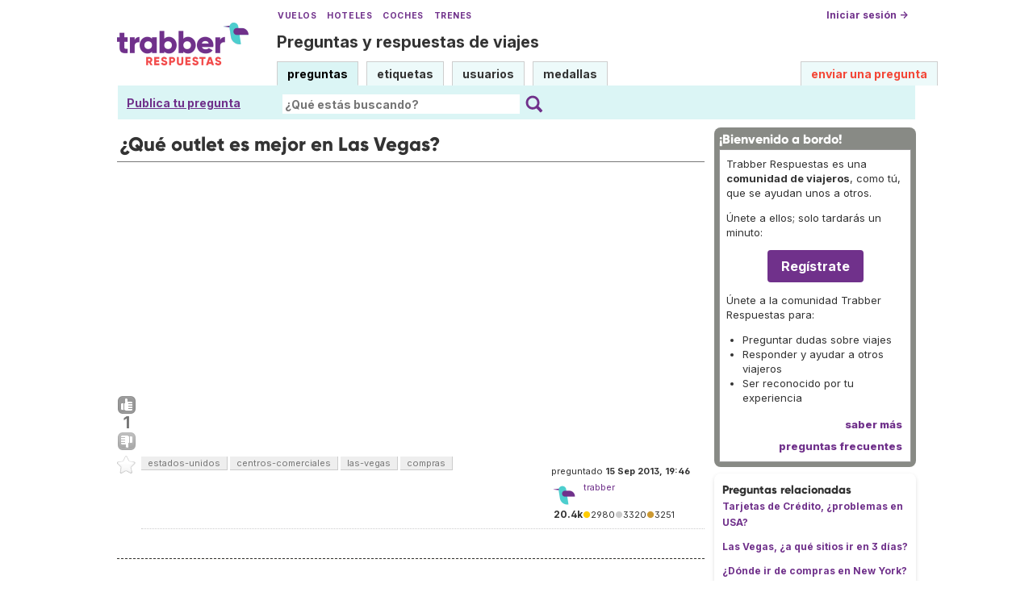

--- FILE ---
content_type: text/html; charset=UTF-8
request_url: https://respuestas.trabber.com/preguntas/8642/que-outlet-es-mejor-en-las-vegas
body_size: 8653
content:
<!DOCTYPE html>
<html>
<!-- base_content.html -->

    <head>
        <title>¿Qué outlet es mejor en Las Vegas? - Trabber Respuestas</title>
        <meta name="description" content="¿Qué outlet es mejor en Las Vegas?  - Preguntas y respuestas de viajes"/>
        <meta name="keywords" content="estados-unidos,centros-comerciales,las-vegas,compras"/>
        <meta property="og:image" content="https://respuestas.trabber.com/m/default/media/images/logo-respuestas-square.png"/>
        
        <link rel="canonical" href="https://respuestas.trabber.com/preguntas/8642/que-outlet-es-mejor-en-las-vegas"/>
        <link rel="alternate" type="application/rss+xml" title="RSS" href="/preguntas/8642/que-outlet-es-mejor-en-las-vegas?type=rss"/>
        <link rel="alternate" type="application/rss+xml" title="RSS con comentarios" href="/preguntas/8642/que-outlet-es-mejor-en-las-vegas?type=rss&amp;comments=yes"/>

        <meta http-equiv="Content-Type" content="text/html; charset=UTF-8"/>
        <meta name="viewport" content="width=device-width, initial-scale=1">


        <link rel="apple-touch-icon" sizes="180x180" href="/m/default/media/favicon/xapple-touch-icon.png.pagespeed.ic.Aw5pK5XpVT.webp">
        <link rel="icon" type="image/png" sizes="32x32" href="/m/default/media/favicon/xfavicon-32x32.png.pagespeed.ic.N-5kJIHZAb.webp">
        <link rel="icon" type="image/png" sizes="16x16" href="/m/default/media/favicon/xfavicon-16x16.png.pagespeed.ic.ASrbYm4SVf.webp">
        <link rel="manifest" href="/m/default/media/favicon/site.webmanifest">
        <link rel="mask-icon" href="/m/default/media/favicon/safari-pinned-tab.svg" color="#70318b">
        <link rel="shortcut icon" href="/m/default/media/favicon/favicon.ico">
        <meta name="msapplication-TileColor" content="#70318b">
        <meta name="msapplication-config" content="/m/default/media/favicon/browserconfig.xml">
        <meta name="theme-color" content="#70318b">

        <link rel="stylesheet" href="https://ajax.googleapis.com/ajax/libs/jqueryui/1.8.24/themes/smoothness/jquery-ui.css">



        <link rel="stylesheet" href="https://www.trabber.es/css/style.min.css"/>
        <link href="/m/default/media/style/style.css" rel="stylesheet" type="text/css"/>
        
        
        <!--[if IE 6]>
        <style type="text/css">
        img, div, a { behavior: url(/m/default/media/iepngfix/iepngfix.htc) }
        </style>
        <![endif]-->
        

        <script src="https://ajax.googleapis.com/ajax/libs/jquery/1.4.4/jquery.min.js"></script>
        <script src="https://ajax.googleapis.com/ajax/libs/jqueryui/1.8.24/jquery-ui.min.js"></script>
        <script type="text/javascript">//<![CDATA[
var i18nLang='es';var appUrl='https://respuestas.trabber.com'
var scriptUrl='/'
var osqaSkin='default';var messages={username:'',confirm:"¿Estás seguro?",yes:"Sí",no:"No",message:"Mensaje:",cancel:"Cancelar",close:"Cerrar",ok:"Ok",matching_tags_url:"/matching_tags/",word:"palabra",words:"palabras",character:"carácter",characters:"carácteres"}
//]]></script>
        <script type="text/javascript" src="/m/default/media/js/osqa.main.js.pagespeed.jm.TqpHYakxxH.js"></script>



        <script async src="https://www.googletagmanager.com/gtag/js?id=G-VXFCN24B39"></script>
        <script>window.dataLayer=window.dataLayer||[];function gtag(){dataLayer.push(arguments);}gtag('js',new Date());gtag('config','G-VXFCN24B39');</script>

        <script>window.fbAsyncInit=function(){FB.init({appId:'117217151637870',version:'v6.0',status:true,cookie:true,xfbml:true});};</script>

        <script type="text/javascript">window.___gcfg={lang:'es'};</script>

        <script type="text/javascript">$(document).ready(function(){var ti=document.getElementById("id_title");if(ti){if(ti.value==""){ti.focus();}}});</script>

        
        
        <script src="/m/default/media/js/osqa.question.js+jquery.caret.js+wmd,_showdown.js.pagespeed.jc.DH0jnAzprZ.js"></script><script>eval(mod_pagespeed_lYXztQXXTK);</script>
        <script>eval(mod_pagespeed_VNR4g52LIs);</script>
        <script>eval(mod_pagespeed_M9LAZ23Os1);</script>
        <script src="/m/default/media/js/wmd,_wmd.js+html_sanitizer.js.pagespeed.jc.esVCTeZGVY.js"></script><script>eval(mod_pagespeed_2Gal5$ZEa$);</script>
        <script>eval(mod_pagespeed_MqM$Wrmg_Z);</script>

        
        <script src="/m/default/media/js/viewbox_min.js+youtube.js.pagespeed.jc.wQ829fIdYW.js"></script><script>eval(mod_pagespeed_iYP_S209X_);</script>
        <script>eval(mod_pagespeed_o4y_JUI1DK);</script>
        

        

        <script type="text/javascript">$().ready(function(){$("#nav_questions").attr('className',"on");var answer_sort_tab="";if(answer_sort_tab){$("#"+answer_sort_tab).attr('className',"on");}$('#editor').TextAreaResizer();var display=true;var txt="[ocultar vista previa]";$('#pre-collapse').text(txt);$('#pre-collapse').bind('click',function(){txt=display?"[mostrar vista previa]":"[ocultar vista previa]";display=!display;$('#previewer').toggle();$('#pre-collapse').text(txt);});});function submitClicked(e,f){if(!(browserTester('chrome')||browserTester('safari'))){$("input.submit")[0].disabled=true;}window.removeEventListener('beforeunload',beforeUnload,true);if(f){f.submit();}}function beforeUnload(e){if($("textarea#editor")[0].value!=""){return yourWorkWillBeLost(e);}var commentBoxes=$("textarea.commentBox");for(var index=0;index<commentBoxes.length;index++){if(commentBoxes[index].value!=""){return yourWorkWillBeLost(e);}}}window.addEventListener('beforeunload',beforeUnload,true);</script>
        <noscript>
            <style>.comment.not_top_scorer{display:block}.comment-form-container{display:block}.div.comment-tools{display:none}</style>
        </noscript>

    
        <link rel="stylesheet" type="text/css" href="/m/default/media/js/wmd,_wmd.css+viewbox.css.pagespeed.cc.M6-VTeqWfk.css"/>
        
            
        
    




        
        
        <link rel="search" type="application/opensearchdescription+xml" href="/opensearch.xml" title="Buscar en Trabber Respuestas"/>
        
        

<script>window['gtag_enable_tcf_support']=true;gtag('consent','default',{'ad_user_data':'denied','ad_personalization':'denied','ad_storage':'denied','wait_for_update':500});</script>
<script data-ad-client="ca-pub-1797829400953831" async src="https://pagead2.googlesyndication.com/pagead/js/adsbygoogle.js"></script>
<script>window.googlefc=window.googlefc||{};window.googlefc.callbackQueue=window.googlefc.callbackQueue||[];window.googlefc.callbackQueue.push({'CONSENT_DATA_READY':()=>__tcfapi('addEventListener',2.2,function(data,success){if(success&&data.gdprApplies){if(data.eventStatus==='tcloaded'||data.eventStatus==='useractioncomplete'){var options={};if(data.publisher.consents[1]&&data.publisher.consents[8]){options.analytics_storage='granted';}else{options.analytics_storage='denied';}window.gtag('consent','update',options);}}else{window.gtag('consent','update',{'ad_user_data':'granted','ad_personalization':'granted','ad_storage':'granted','analytics_storage':'granted'});}})});</script>



    </head>
    <body itemscope itemtype="http://schema.org/QAPage">

        <div class="wrapper">
        
        <!-- template header.html -->


	<div id="roof">

        <div class="TopLinks">
            <a href="https://www.trabber.es/">Vuelos</a> <a href="https://www.trabber.es/hoteles/">Hoteles</a> <a href="https://www.trabber.es/coches/">Coches</a> <a href="https://www.trabber.es/trenes/">Trenes</a>
        </div>





        <div class="logo">
			<a href="/">
				<img width="163" src="/m/default/media/images/163xNxlogo-respuestas.png.pagespeed.ic.kesVcNW-gj.webp" title="Ir a la página inicial" alt="Trabber Respuestas - preguntas y respuestas de viajes logo"/>
			</a>
		</div>
	  
		<div id="top">







		     <a href="/cuenta/entrar/">Iniciar sesión →</a> 
		</div>

    <div class="TaglineContainer">

        <p class="Tagline"><a href="https://respuestas.trabber.com/" title="Ir a la página inicial">Preguntas y respuestas de viajes</a></p>
    </div>

    <div id="nav">
        <a id="nav_questions" class="on" href="/preguntas/">preguntas</a><a id="nav_tags" href="/etiquetas/">etiquetas</a><a id="nav_users" href="/usuarios/">usuarios</a><a id="nav_badges" href="/medallas/">medallas</a>
        <a id="nav_ask" href="/preguntas/preguntar/" class="special">enviar una pregunta</a>
    </div>
  </div>

<!--    <div class="clear"></div> -->
  
	<div id="searchBar">

        <div class="askquestionsearchbar"><a style="text-decoration: underline" class="nav_ask" href="https://respuestas.trabber.com/preguntas/preguntar/">Publica tu pregunta</a></div>

    <form action="/buscar/" method="get">
        <input type="hidden" name="csrfmiddlewaretoken" value="Y92p4dnF8SVxgI0seD24DdGzCvH2F12sg3AfY17btps66qirJVy2OjKqHHLKBX95">
        <div class="searchdiv">
            <input type="image" name="Submit" value="Buscar" class="searchBtn" src="/m/default/media/images/search-icon.svg"/>
            <div class="searchInputBox"><input type="text" class="searchInput" value="" name="q" id="keywords" placeholder="¿Qué estás buscando?"/></div>

<!--            <a style="text-decoration:underline; margin-left: 15px" href="https://respuestas.trabber.com/preguntas/preguntar/">Enviar una pregunta</a>  -->

        </div>
        <div class="options" style="display: none">
            <input id="type-question" type="radio" value="question" name="t" checked="checked"/><label for="type-question">preguntas</label>
            <input id="type-tag" type="radio" value="tag" name="t"/><label for="type-tag">etiquetas</label>
            <input id="type-user" type="radio" value="user" name="t"/><label for="type-user">usuarios</label>
        </div>
    </form>
        <div style="clear:both"></div>
	</div>

	

<!-- end template header.html -->

        



<div id="wrapper">
    
    
    <div id="room">
        <div id="CALeftContainer">
            <div id="CALeft">
                

<div itemprop="mainEntity" itemscope itemtype="http://schema.org/Question">

<div class="headNormal" style="margin-bottom: 0">

    <h1 itemprop="name">¿Qué outlet es mejor en Las Vegas?</h1>
</div>




<!-- TR top responsive -->
<ins class="adsbygoogle" style="display:block" data-ad-client="ca-pub-1797829400953831" data-ad-slot="6041580011" data-ad-format="auto" data-full-width-responsive="true"></ins>
<script>(adsbygoogle=window.adsbygoogle||[]).push({});</script>


<div id="main-body" class="">
    <div id="askform">
            <table style="width:100%;" id="question-table">
                <tr>
                    <td style="width:30px;vertical-align:top">
                        <div class="vote-buttons">
                            

<a id="post-8642-upvote" title="Me gusta (haz click otra vez para cancelar)" class="ajax-command post-vote up " href="/votar/8642/up/" rel="nofollow"> </a>
<div id="post-8642-score" class="post-score" title="número actual de votos" itemprop="upvoteCount">
    1
</div>
<a id="post-8642-downvote" title="No me gusta (haz click otra vez para cancelar)" class="ajax-command post-vote down" href="/votar/8642/down/" rel="nofollow"> </a>
                            

<a id="favorite-mark" title="marcar/desmarcar esta pregunta como favorita (haz click otra vez para cancelar)" class="ajax-command favorite-mark " href="/marcar-como-favorita/8642/" rel="nofollow"> </a>
<div id="favorite-count" class="favorite-count">
   
</div>
                            
                        </div>
                    </td>
                    <td>
                        <div id="item-right">
                            <div class="question-body" itemprop="text">
                                
                            </div>
                            <div>
                                <div id="question-tags" class="tags-container tags">
                                    
                                        <a href="/etiquetas/estados-unidos/" class="post-tag tag-link-estados-unidos" title="ver preguntas etiquetadas 'estados-unidos'" rel="tag">estados-unidos</a>
                                    
                                        <a href="/etiquetas/centros-comerciales/" class="post-tag tag-link-centros-comerciales" title="ver preguntas etiquetadas 'centros-comerciales'" rel="tag">centros-comerciales</a>
                                    
                                        <a href="/etiquetas/las-vegas/" class="post-tag tag-link-las-vegas" title="ver preguntas etiquetadas 'las-vegas'" rel="tag">las-vegas</a>
                                    
                                        <a href="/etiquetas/compras/" class="post-tag tag-link-compras" title="ver preguntas etiquetadas 'compras'" rel="tag">compras</a>
                                    
                                </div>



                            </div>
                            <div id="question-controls" class="post-controls">
                                

                                

                            </div>
                            <time itemprop="dateCreated" datetime="2013-09-15T21:46:16.705415+02:00"></time>
                            <div class="post-update-info-container" itemprop="author" itemscope itemtype="http://schema.org/Person">
                                    
<div class='post-update-info post-update-info-user'>
    <p style="line-height:12px;">
        preguntado
        <strong>15 Sep 2013, 19:46</strong>
    </p>
    <img class="gravatar" width="32" height="32" src="https://secure.gravatar.com/avatar/d48b74678085a9afcf85beba27d51dfb?s=32&amp;d=identicon&amp;r=g" alt="trabber's gravatar image"/>
    <p><a href="/usuarios/2/trabber"><span itemprop="name">trabber</span></a><br/>
    <span class="score" title="20435 puntos de karma"><span class="">20.4k</span></span><span title="2980 medallas"><span class="badge1">&#9679;</span><span class="badgecount">2980</span></span><span title="3320 medallas"><span class="silver">&#9679;</span><span class="badgecount">3320</span></span><span title="3251 medallas"><span class="bronze">&#9679;</span><span class="badgecount">3251</span></span><br/>
<!--    
    <span title="Ratio de respuestas aceptadas del usuario" class="accept_rate">ratio de aceptación:</span>
    <span title="trabber tiene 33 respuestas aceptadas">13&#37;</span>
    --></p>
</div>


                            </div>
                            





<div class="comments-container" id="comments-container-8642">
    
</div>
<div id="comment-tools-8642" class="comment-tools">
    
    
</div>




<div class="clear"></div>
<div id="comment-8642-form-container" class="comment-form-container">
    
</div>
<div class="clear"></div>



                        </div>
                        
                    </td>
                </tr>
            </table>
            
            
                <hr/>
                <div class="tabBar">
                    <a name="sort-top"></a>
                    <div class="headQuestions">
                        
                        <span itemprop="answerCount">1</span> respuesta:
                        
                    </div>



                </div>
                
                
                    
                    <a name="10027"></a>
                    <div id="answer-container-10027" class="answer " itemprop="acceptedAnswer" itemscope itemtype="http://schema.org/Answer">
                        <table style="width:100%;">
                            <tr>
                                <td style="width:30px;vertical-align:top">
                                    <div class="vote-buttons">
                                        

<a id="post-10027-upvote" title="Me gusta (haz click otra vez para cancelar)" class="ajax-command post-vote up " href="/votar/10027/up/" rel="nofollow"> </a>
<div id="post-10027-score" class="post-score" title="número actual de votos" itemprop="upvoteCount">
    1
</div>
<a id="post-10027-downvote" title="No me gusta (haz click otra vez para cancelar)" class="ajax-command post-vote down" href="/votar/10027/down/" rel="nofollow"> </a>
                                        


    



                                    </div>
                                </td>
                                <td>
                                    <div class="item-right">
                                        <div class="answer-body" itemprop="text">
                                            <p>Probablemente el mejor <em>outlet</em> en Las Vegas es <a href="https://www.premiumoutlets.com/outlet/las-vegas-north">Las Vegas Premium Outlets</a> en 875 South Grand Central Parkway. Para ir allí necesitarás coche (recomendable) o coger <a href="https://www.premiumoutlets.com/outlet/las-vegas-north/about#bus">alguno de los autobuses que te llevan allí</a>.  </p>
<p>También está el <a href="https://www.premiumoutlets.com/outlet/las-vegas-south">Las Vegas Outlet Center</a> y Chelsea Outlets pero creo que todos pertenecen al mismo grupo. </p>
                                        </div>
                                        <div class="answer-controls post-controls">
                                            <span class="action-link"><a itemprop="url" rel="nofollow" title="enlace permanente a la respuesta" href="https://respuestas.trabber.com/preguntas/8642/que-outlet-es-mejor-en-las-vegas#10027">enlace permanente</a></span><span class="action-link-separator">|</span>
                                            

                                            

                                        </div>
                                        <time itemprop="dateCreated" datetime="2014-03-18T18:08:38.231357+01:00"></time>
                                        <div class="post-update-info-container" itemprop="author" itemscope itemtype="http://schema.org/Person">
                                            
<div class='post-update-info post-update-info-user'>
    <p style="line-height:12px;">
        respondido
        <strong>18 Mar 2014, 17:08</strong>
    </p>
    <img class="gravatar" width="32" height="32" src="https://secure.gravatar.com/avatar/6c3a43af7fe3f309f756de81be857238?s=32&amp;d=identicon&amp;r=g" alt="dkatime's gravatar image"/>
    <p><a href="/usuarios/13/dkatime"><span itemprop="name">dkatime</span></a><br/>
    <span class="score" title="9985 puntos de karma"><span class="">10.0k</span></span><span title="478 medallas"><span class="badge1">&#9679;</span><span class="badgecount">478</span></span><span title="616 medallas"><span class="silver">&#9679;</span><span class="badgecount">616</span></span><span title="596 medallas"><span class="bronze">&#9679;</span><span class="badgecount">596</span></span><br/>
<!--    
    <span title="Ratio de respuestas aceptadas del usuario" class="accept_rate">ratio de aceptación:</span>
    <span title="dkatime tiene 101 respuestas aceptadas">7&#37;</span>
    --></p>
</div>

    <div class='post-update-info post-update-info-edited'>
        <p style="line-height:12px;">
            <a href="/versiones/10027/">
                
                <strong>12 Sep 2023, 10:26</strong>
            </a>
        </p>
        
            <img class="gravatar" width="32" height="32" src="https://secure.gravatar.com/avatar/d9a95e06c49f7d022eb5b3c356b39d7a?s=32&amp;d=identicon&amp;r=g" alt="mgonzalez's gravatar image"/>
            <p><a href="/usuarios/12/mgonzalez">mgonzalez</a><br/>
            <span class="score" title="116 puntos de karma">116</span><span title="2 medallas"><span class="badge1">&#9679;</span><span class="badgecount">2</span></span><span title="5 medallas"><span class="silver">&#9679;</span><span class="badgecount">5</span></span><span title="7 medallas"><span class="bronze">&#9679;</span><span class="badgecount">7</span></span></p>
        
    </div>


                                        </div>
                                        





<div class="comments-container" id="comments-container-10027">
    
</div>
<div id="comment-tools-10027" class="comment-tools">
    
    
</div>




<div class="clear"></div>
<div id="comment-10027-form-container" class="comment-form-container">
    
</div>
<div class="clear"></div>



                                    </div>
                                </td>
                            </tr>
                        </table>
                    </div>

                
                <div class="paginator-container-left">
                    
                </div>
            

            <p class="AskSuggest"><a href="https://respuestas.trabber.com/preguntas/preguntar/">Publica tu propia pregunta</a> si no se han resuelto tus dudas.</p>

        <form id="fmanswer" action="/preguntas/8642/responder/" method="post">
            <input type="hidden" name="csrfmiddlewaretoken" value="Y92p4dnF8SVxgI0seD24DdGzCvH2F12sg3AfY17btps66qirJVy2OjKqHHLKBX95">
            <div style="clear:both">
            </div>
            
            
                <div style="padding:10px 0 0 0;">
                    <div class="headNormal">
                        
                            Tu respuesta
                        
                    </div>
                </div>
                

                <div id="description" class="">
                    <div id="wmd-button-bar" class="wmd-panel"></div>
                    <textarea name="text" cols="40" rows="10" id="editor" required>
</textarea>
                    <div class="preview-toggle">
                        <table width="100%">
                            <tr>
                                <td>
                                    <span id="pre-collapse" title="Activar/desactivar la vista previa en tiempo real del editor">
                                            Activar/desactivar vista previa
                                    </span>
                                </td>
                                <td style="text-align: right;" id="editor-metrics"></td>
                                
                                <td style="text-align:right;">
                                    <input type="checkbox" name="wiki" id="id_wiki"> 
                                    <span style="font-weight:normal;cursor:help" title="si eliges la opción &#x27;wiki comunitario&#x27;, todos los usuarios podrán editar la pregunta y las respuestas, y no se mostrará el nombre del autor">
                                            <label for="id_wiki">permitir a otros mejorar mi respuesta:</label> 
                                    </span>
                                </td>
                                
                            </tr>
                        
                        </table>  
                    </div>
                    []
                    <div id="previewer" class="wmd-preview"></div>
                </div>

	            
                
                <p style="margin: 5px 0;clear:both"><span class="form-error"></span></p>
                <p style="margin:0 0 60px"><input type="button" value="Publicar la respuesta" class="submit" onclick="submitClicked(event, this.form)"/></p>
            
                <div style="clear:both"></div>
        </form>
    </div>
</div>

</div>


            </div>
        </div>
        <div id="CARight">
            


<div class="boxA">
    <h3 style="font-size: 16px">¡Bienvenido a bordo!</h3>
    <div class="body">
        <p>Trabber Respuestas es una <b>comunidad de viajeros</b>, como tú, que se ayudan unos a otros.</p>
<p>Únete a ellos; solo tardarás un minuto:</p>
<p style="text-align:center"><a class="button is-primary" href="https://respuestas.trabber.com/cuenta/entrar/">Regístrate</a></p>
<p>Únete a la comunidad Trabber Respuestas para:</p>
<ul>
<li>Preguntar dudas sobre viajes</li>
<li>Responder y ayudar a otros viajeros</li>
<li>Ser reconocido por tu experiencia</li>
</ul>
<!--
<p>Aquí puedes <b><a href="https://respuestas.trabber.com/preguntas/preguntar/">preguntar</a></b> tus dudas sobre viajes y <b>compartir tus conocimientos</b> respondiendo a otros viajeros.</p>
-->
<!--
<p>Puedes preguntar cualquier cosa relacionada con viajar:  vuelos, aerolíneas, aeropuertos, hoteles, destinos, etc.</p>
<p>Es 100% gratis.</p>
-->
        <div class="more"><a href="/acerca-de/">saber más</a></div>
        <div class="more"><a href="/preguntas-frecuentes/">preguntas frecuentes </a></div>
    </div>
</div>


<div class="boxC">
    <h3 class="subtitle">Preguntas relacionadas</h3>
    <div class="questions-related">

        
            <p>
                <a href="/preguntas/763/tarjetas-de-credito-problemas-en-usa">Tarjetas de Crédito, ¿problemas en USA?</a>
            </p>
        
            <p>
                <a href="/preguntas/769/las-vegas-a-que-sitios-ir-en-3-dias">Las Vegas, ¿a qué sitios ir en 3 días?</a>
            </p>
        
            <p>
                <a href="/preguntas/598/donde-ir-de-compras-en-new-york">¿Dónde ir de compras en New York?</a>
            </p>
        
            <p>
                <a href="/preguntas/2219/donde-ir-de-compras-en-los-angeles">¿Dónde ir de compras en Los Ángeles?</a>
            </p>
        

    </div>
</div>




<div class="boxC" id="editor_side_bar">
    <p class="subtitle darkred">Trucos del editor</p>
    <ul class="list-item">
        <li>
            *cursiva* o _cursiva_
        </li>
        <li>
			**negrita** o __negrita__
        </li>
        <li>
            <b>enlace</b>:<br/>
            &lt;http://url.com&gt;<br/>
            [texto](http://url.com/ "Pregunta")

        </li>

        <li>
            <b>imagen</b>:<br/>
            ![texto alt](http://img.jpg "Pregunta")

        </li>
        <li>
			lista numerada:
            1.  Tal<br/>
            2.  Cual
        </li>
        <li>
			para añadir un salto de línea <b>deja una línea en blanco entre párrafos</b>
        </li>
        <li>
			se permite código HTML básico
        </li>
    </ul>
    <p class='info-box-follow-up-links'>
        <a href="/ayuda-de-markdown/" target="_blank">aprender más del editor Markdown </a>
    </p>
</div>





<div class="boxC">
    <p>
		Etiquetas de la pregunta:
    </p>
    <p class="tags">
        
        	<a href="/etiquetas/estados-unidos/" class="tag-link-estados-unidos" title="ver preguntas etiquetadas 'estados-unidos' " rel="tag">estados-unidos</a> <span class="tag-number">&#215;369</span><br/>
        
        	<a href="/etiquetas/compras/" class="tag-link-compras" title="ver preguntas etiquetadas 'compras' " rel="tag">compras</a> <span class="tag-number">&#215;67</span><br/>
        
        	<a href="/etiquetas/centros-comerciales/" class="tag-link-centros-comerciales" title="ver preguntas etiquetadas 'centros-comerciales' " rel="tag">centros-comerciales</a> <span class="tag-number">&#215;23</span><br/>
        
        	<a href="/etiquetas/las-vegas/" class="tag-link-las-vegas" title="ver preguntas etiquetadas 'las-vegas' " rel="tag">las-vegas</a> <span class="tag-number">&#215;13</span><br/>
        
    </p>
    <p>
        pregunta realizada: <strong title="15 de septiembre de 2013 a las 21:46">15 Sep 2013, 19:46</strong>
    </p>
    <p> 
     	pregunta vista: <strong>2 853 veces</strong>
    </p>
    <p> 
        última modificación: <strong title="12 de septiembre de 2023 a las 12:26">12 Sep 2023, 10:26</strong>
    </p>
</div>




<div style="margin-bottom: 8px">
    <!-- TR sidebar responsive -->
    <ins class="adsbygoogle" style="display:block" data-ad-client="ca-pub-1797829400953831" data-ad-slot="8017840817" data-ad-format="auto" data-full-width-responsive="true"></ins>
    <script>(adsbygoogle=window.adsbygoogle||[]).push({});</script>
</div>



<div class="boxC" id="subscription_box">
    <h3 class="subtitle">Seguir esta pregunta</h3><strong>Por Email:</strong><p>Una vez que entres podrás suscribirte desde aquí para recibir actualizaciones</p><strong>Por RSS:</strong><p><a class="feed-icon" style="background-image:url(/m/default/media/images/xfeed-icon-small.png.pagespeed.ic._5s6C5wYz8.webp)" href="/preguntas/8642/que-outlet-es-mejor-en-las-vegas?type=rss" title="suscribirme a las respuestas"></a>
    Respuestas
</p><p><a class="feed-icon" style="background-image:url(/m/default/media/images/xfeed-icon-small.png.pagespeed.ic._5s6C5wYz8.webp)" href="/preguntas/8642/que-outlet-es-mejor-en-las-vegas?type=rss&comments=yes" title="suscribirme a los comentarios y a las respuestas"></a>
    Respuestas y Comentarios
</p>

</div>



        </div>
        <div id="tail" style="clear:both;">
            
            
        </div>
    </div>
    <div class="spacer3"></div>
</div>

        
            <div id="ground">
                


<footer class="footer">

    <div class="container mb-6 pb-6">
        <div class="columns">
            <div class="column">
                <h4 class="mb-4">Buscar</h4>
                <ul>
                    <li><a href="https://www.trabber.es/">Vuelos</a></li>
                    <li><a href="https://www.trabber.es/ofertas/">Ofertas de vuelos</a></li>
                    <li><a href="https://www.trabber.es/hoteles/">Hoteles</a></li>
                    <li><a href="https://www.trabber.es/coches/">Coches</a></li>
                    <li><a href="https://www.trabber.es/trenes/">Trenes</a></li>
                </ul>
            </div>
            <div class="column">
                <h4 class="mb-4">Conocer más</h4>
                <ul>
                    <li><a href="/acerca-de/">Acerca de Trabber Respuestas</a></li>
                    <li><a href="/preguntas-frecuentes/">Preguntas frecuentes</a></li>
                    <li><a href="https://www.trabber.es/show/about">Acerca de Trabber</a></li>
                    <li><a href="https://blog.trabber.com/">Blog</a></li>
                    <li><a href="https://play.google.com/store/apps/details?id=com.trabber.android&utm_campaign=respuestas-footer">App Android</a></li>
                    <li><a href="https://apps.apple.com/es/app/trabber-vuelos-hoteles-y-m%C3%A1s/id1447942035?pt=119548824&ct=respuestas-footer&mt=8">App iPhone</a></li>
                </ul>
            </div>
            <div class="column">
                <h4 class="mb-4">Contactar</h4>
                <ul>
                    <li><a href="https://www.trabber.es/contact" onclick="footerContact(); return false;">Contacto</a></li>
                    <li><a href="https://tradetracker.com/es/campaigns/viajes-y-vacaciones-26/trabber-27686/">Afiliados</a></li>
                </ul>
            </div>
            <div class="column">
                <span class="is-block mb-4"><img src="https://www.trabber.es/images/trabber-icon.svg" width="50" height="50"></span>
                <div class="legal is-size-7 has-text-grey mb-4">
                    <p>&copy; 2005 - 2026</p>
                    <p>Trabber Software S.L.</p>
                    <p><a href="https://www.trabber.es/show/legal">Aviso legal</a></p>
                </div>

                <div class="social">
                    <a target="_blank" rel="noopener" title="Trabber en Instagram" href="https://www.instagram.com/trabber/"><span class="sprite icon-instagram"></span></a>
                    <a target="_blank" rel="noopener" title="Trabber en Facebook" href="https://www.facebook.com/trabber"><span class="sprite icon-facebook"></span></a>
                    <a target="_blank" rel="noopener" title="síguenos vía X" href="https://x.com/Trabber"><span class="icon-social icon-x"></span></a>
                    <a target="_blank" rel="noopener" title="YouTube @trabber" href="https://www.youtube.com/@trabber"><span class="icon-social icon-youtube"></span></a>
                </div>
            </div>
        </div>

    </div>

</footer>

            </div>
        
        

        </div>

        <!-- Put all elements with fixed position here, IE6 fixed position fix: http://ryanfait.com/position-fixed-ie6/ -->
        <div class="notify" style="display:none">
            
                
            
            <a id="close-notify" onclick="notify.close(true)">&#215;</a>
        </div>
    </body>
</html>
<!-- end template base_content.html -->


--- FILE ---
content_type: text/html; charset=utf-8
request_url: https://www.google.com/recaptcha/api2/aframe
body_size: 268
content:
<!DOCTYPE HTML><html><head><meta http-equiv="content-type" content="text/html; charset=UTF-8"></head><body><script nonce="xk5NG3v89J1FeF_6dvLxfA">/** Anti-fraud and anti-abuse applications only. See google.com/recaptcha */ try{var clients={'sodar':'https://pagead2.googlesyndication.com/pagead/sodar?'};window.addEventListener("message",function(a){try{if(a.source===window.parent){var b=JSON.parse(a.data);var c=clients[b['id']];if(c){var d=document.createElement('img');d.src=c+b['params']+'&rc='+(localStorage.getItem("rc::a")?sessionStorage.getItem("rc::b"):"");window.document.body.appendChild(d);sessionStorage.setItem("rc::e",parseInt(sessionStorage.getItem("rc::e")||0)+1);localStorage.setItem("rc::h",'1769706878341');}}}catch(b){}});window.parent.postMessage("_grecaptcha_ready", "*");}catch(b){}</script></body></html>